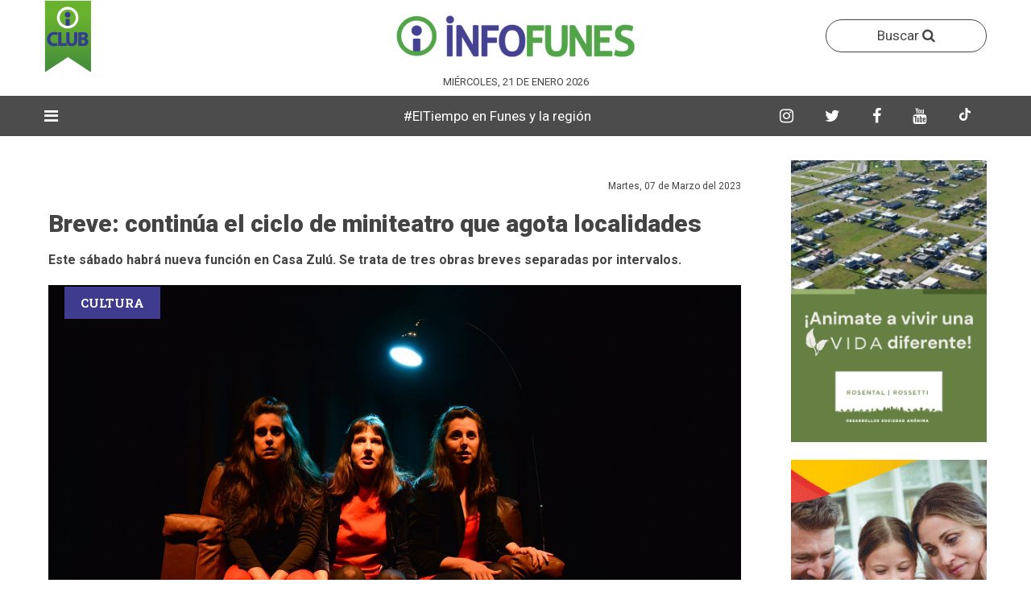

--- FILE ---
content_type: text/html; charset=UTF-8
request_url: https://infofunes.com.ar/noticias/breve-continua-el-ciclo-de-miniteatro-que-agota-localidades
body_size: 11213
content:
<!-- http://www.orange-themes.net/demo/benavente/html/ -->

<!-- SCRIPT NAME PAGINA -->
<!-- FIN SCRIPT NAME PAGINA -->

<!doctype html>
<html>
    <head>
        <!-- CONFIGURACION DEL SITIO WEB -->
        <meta charset="utf-8">
    <meta http-equiv="X-UA-Compatible" content="IE=edge">
    <meta name="viewport" content="width=device-width, initial-scale=1">

    <!-- favicon -->
    <link rel="shortcut icon" href="https://infofunes.com.ar/images/logos/isologo.png">
    <link rel="apple-touch-icon" href="https://infofunes.com.ar/images/logos/isologo.png">
    <link rel="apple-touch-icon" sizes="72x72" href="https://infofunes.com.ar/images/logos/isologo.png">
    <link rel="apple-touch-icon" sizes="114x114" href="https://infofunes.com.ar/images/logos/isologo.png"> 

        
        <title>Breve: continúa el ciclo de miniteatro que agota localidades</title>
        
                        <meta name="description" content="Este sábado habrá nueva función en Casa Zulú. Se trata de tres obras breves separadas por intervalos.">
        

                        <meta name="keywords" content="">
        

                        <meta name="author" content="info funes">
        
        <meta property="og:title" content="Breve: continúa el ciclo de miniteatro que agota localidades" />
        <meta property="og:type" content="article" />
        <meta property="og:url" content="https://infofunes.com.ar/noticias/breve-continua-el-ciclo-de-miniteatro-que-agota-localidades" />
        <meta property="og:image" content="https://infofunes.com.ar/uploads/breve%20miniteatro.jpeg" />
        <meta property="og:description" content="Este sábado habrá nueva función en Casa Zulú. Se trata de tres obras breves separadas por intervalos." />        
        <meta property="fb:app_id" content="585016388665699">
        
                        
                                                                                                                                                                                                                                                                                                                                                        
                                
        <script type="application/ld+json">
                {
                        "@context": "http://schema.org",
                        "@type": "ItemList",
                        "itemListElement": [
    {
        "@type": "ListItem",
        "position": 1,
        "url": "https://infofunes.com.ar/noticias/el-gobierno-de-santa-fe-lanzo-un-operativo-antienganchados-a-la-luz-y-corto-miles-de-conexiones-clandestinas"
    },
    {
        "@type": "ListItem",
        "position": 2,
        "url": "https://infofunes.com.ar/noticias/tras-ampliar-su-oficina-de-funes-grupo-ma-redobla-su-apuesta-e-inaugura-una-moderna-casa-central-en-rosario"
    },
    {
        "@type": "ListItem",
        "position": 3,
        "url": "https://infofunes.com.ar/noticias/el-maestro-heladero-de-una-firma-presente-en-funes-lidero-al-equipo-argentino-que-logro-el-podio-en-el-mundial"
    },
    {
        "@type": "ListItem",
        "position": 4,
        "url": "https://infofunes.com.ar/noticias/rescataron-otro-zorro-herido-en-funes-algunos-vecinos-los-toman-como-una-molestia-pero-este-es-su-habitat"
    },
    {
        "@type": "ListItem",
        "position": 5,
        "url": "https://infofunes.com.ar/noticias/la-muni-habilito-pedro-a-rios-y-se-podra-recorrer-funes-de-punta-a-punta-a-traves-de-la-renovada-avenida"
    },
    {
        "@type": "ListItem",
        "position": 6,
        "url": "https://infofunes.com.ar/noticias/mas-de-35-mil-personas-en-un-funes-vibra-record-postales-de-una-noche-donde-la-musica-fue-protagonista"
    },
    {
        "@type": "ListItem",
        "position": 7,
        "url": "https://infofunes.com.ar/noticias/podrian-habernos-matado-o-dejarnos-inconscientes-una-familia-fue-brutalmente-agredida-en-el-funes-vibra"
    },
    {
        "@type": "ListItem",
        "position": 8,
        "url": "https://infofunes.com.ar/noticias/bicisendas-doble-mano-e-iluminacion-asi-es-la-flamante-avenida-pedro-a-rios-que-cruza-todo-funes"
    }
]                }
        </script>

        <script type="application/ld+json">
                {
                        "@context": "http://schema.org",
                        "@type": "NewsArticle",
                        "headline": "Breve: continúa el ciclo de miniteatro que agota localidades",
                        "datePublished": "2023-03-07",
                        "dateModified": "2023-03-07",
                        "description": "Este sábado habrá nueva función en Casa Zulú. Se trata de tres obras breves separadas por intervalos.",
                        "articleSection": "Cultura",
                        "image": {
                                "@type": "ImageObject",
                                "url": "https://infofunes.com.ar/uploads/breve%20miniteatro.jpeg",
                                "height": 485,
                                "width": 862,
                                "description": "",
                                "name": "Breve: continúa el ciclo de miniteatro que agota localidades"
                        },
                        "mainEntityOfPage": {
                                "@type": "WebPage",
                                "@id": "https://infofunes.com.ar/noticias/breve-continua-el-ciclo-de-miniteatro-que-agota-localidades"
                        },
                        "publisher": {
                                "@type": "Organization",
                                "name": "infofunes.com.ar",
                                "logo": {
                                        "@type": "ImageObject",
                                        "url": "https://infofunes.com.ar/images/logos/logo.png",
                                        "width": 261,
                                        "height": 60,
                                        "name": "Logo de infofunes.com.ar"
                                }
                        },
                        "author": {
    "@type": "Person",
    "name": "infofunes.com.ar",
    "url": "https://infofunes.com.ar"
},
                        "name": "infofunes.com.ar"
                }
        </script>

        <style type="text/css">
            :root{
                --content-lab: #ccc;
                --negocios-content-lab: #ddd;
            }
        </style>

        <link rel="stylesheet" href="https://infofunes.com.ar/css/bootstrap.min.css">
<link rel="stylesheet" href="https://infofunes.com.ar/css/font-awesome.min.css">
<link rel="stylesheet" href="https://infofunes.com.ar/css/plugins.css">
<link rel="stylesheet" href="https://infofunes.com.ar/css/ycp.css">
<link rel="stylesheet" href="https://infofunes.com.ar/css/style.css">
<link rel="stylesheet" href="https://infofunes.com.ar/css/personalizado.css">
<script src="https://infofunes.com.ar/js/vendor/modernizr-2.8.3.min.js"></script>

 

            </head>

    <body>
        <div id="main-wrapper">        
            <!-- NAV SUPERIOR -->
            <!-- ANUNCIO FLOTANTE -->
  

<div class="header-section section d-none d-md-block">
    <div class="container">
        <div class="row align-items-center">
                <div class="header-logo header-logo-club col-md-4 d-none d-md-block text-center">
                    <a href="https://infofunes.com.ar/club" class="logo">
                        <img src="https://infofunes.com.ar/images/club/favicon.png" alt="InfoFunes">
                    </a>
                </div>

                <div class="header-logo col-md-4 d-none d-md-block text-center">
            
                <a href="https://infofunes.com.ar" class="logo">
                    <img src="https://infofunes.com.ar/images/logo.png" alt="InfoFunes">
                </a>
            </div> 

            <div class="header-logo header-logo-club col-md-4 d-none d-md-block text-center">
                <div class="header-search float-right">
                    <button class="header-search-toggle" data-toggle="modal" data-target="#modalBusqueda" style="border: 1px solid; border-radius: 50px; width: 200px; height: auto; padding: 7px;">
                        Buscar <i class="fa fa-search" style="display: inline-block; line-height: normal"></i>
                    </button>
                </div>
            </div>

            <div class="col-md-12 col-12 d-none d-md-block" style="display: flex; flex-direction: row; justify-content: center; align-items: center;">
                
                <div style="color: #444 !important; font-size: 13px !important; max-height: 20px; padding-left: 10px; padding-right: 10px; text-align: center; flex-shrink: 0; text-transform: uppercase">
                    Miércoles, 21 de Enero 2026
                </div>
            </div>

            <div class="header-banner col-md-12 col-12">                
                            </div>                
        </div>
    </div>
</div>

<div class="menu-section section" id="menu-header">
    <div class="container">
        <div class="row">
            <div class="col-12">
                <div class="menu-section-wrap d-none d-md-block">
                    <div class="main-menu float-left d-none d-md-block">
                        <nav>
                            <ul style="width: 4%">
                                                                    <li class="has-dropdown"><a style="color: #fff; font-size: 20px"><i class="fa fa-bars"></i></a>
                                        <ul class="sub-menu">
                                                                                            <li><a href="https://infofunes.com.ar/seccion/cultura">Cultura</a></li>
                                                                                            <li><a href="https://infofunes.com.ar/seccion/deportes">Deportes</a></li>
                                                                                            <li><a href="https://infofunes.com.ar/seccion/region">Región</a></li>
                                                                                            <li><a href="https://infofunes.com.ar/seccion/funes">Ciudad</a></li>
                                                                                            <li><a href="https://infofunes.com.ar/seccion/negocios">Negocios</a></li>
                                                                                            <li><a href="https://infofunes.com.ar/seccion/ideas">Ideas</a></li>
                                                                                            <li><a href="https://infofunes.com.ar/seccion/perfil">Perfil</a></li>
                                                                                            <li><a href="https://infofunes.com.ar/seccion/informacion-general">General </a></li>
                                                                                            <li><a href="https://infofunes.com.ar/seccion/historia">Historias </a></li>
                                                                                            <li><a href="https://infofunes.com.ar/seccion/busqueda-laboral">Trabajo</a></li>
                                                                                            <li><a href="https://infofunes.com.ar/seccion/politica">Política </a></li>
                                                                                            <li><a href="https://infofunes.com.ar/seccion/policiales">Policiales</a></li>
                                                                                            <li><a href="https://infofunes.com.ar/seccion/educacion">Educación</a></li>
                                                                                            <li><a href="https://infofunes.com.ar/seccion/urbanismo">Urbanismo </a></li>
                                                                                            <li><a href="https://infofunes.com.ar/seccion/messi-en-funes">Messi en Funes</a></li>
                                                                                            <li><a href="https://infofunes.com.ar/seccion/verano">Verano</a></li>
                                                                                            <li><a href="https://infofunes.com.ar/seccion/entrevista">Entrevista</a></li>
                                                                                            <li><a href="https://infofunes.com.ar/seccion/un-cafe-por-funes">Cafecito</a></li>
                                                                                            <li><a href="https://infofunes.com.ar/seccion/agro">Roldán</a></li>
                                                                                            <li><a href="https://infofunes.com.ar/seccion/autos">Autos</a></li>
                                                                                            <li><a href="https://infofunes.com.ar/seccion/temporal">Temporal </a></li>
                                                                                            <li><a href="https://infofunes.com.ar/seccion/agenda-funes">Agenda </a></li>
                                                                                    </ul>
                                    </li>
                                                                
                            </ul>
                            
                                                            <ul style="width: 70%">                                    
                                    <li style="width: 100%">
                                        <marquee style="color: #fff; padding: 13px 12px !important">
                                                                                                                                                <span style="color: #fff;">
                                                                                                                    <a href="https://www.meteored.com.ar/tiempo-en_Funes-America+Sur-Argentina-Santa+Fe--1-14746.html">#ElTiempo en Funes y la región </a>
                                                                                                                
                                                    </span>
                                                                                                                                    </marquee>
                                    </li>                                    
                                </ul>
                                                        
                            <ul style="width: 23%">
                                <li>
                                    <a href="https://www.instagram.com/infofunes/" target="_blank" class="header-search-toggle fondo-instagram menu-redes">
                                        <i class="fa fa-instagram"></i>
                                    </a>
                                </li>
                                
                                <li>
                                    <a href="https://x.com/infofunesok" target="_blank" class="header-search-toggle fondo-twitter menu-redes">
                                        <i class="fa fa-twitter"></i>
                                    </a>
                                </li>

                                <li>
                                    <a href="https://web.facebook.com/infofunesnoticias/?_rdc=1&_rdr" target="_blank" class="header-search-toggle fondo-facebook end-menu-redes">
                                        <i class="fa fa-facebook"></i>
                                    </a>
                                </li>

                                <li>
                                    <a href="https://www.youtube.com/channel/UCAG9vqLDGYxnmcJN2tbGVWQ" target="_blank" class="header-search-toggle fondo-instagram menu-redes">
                                        <i class="fa fa-youtube"></i>
                                    </a>
                                </li>
                    
                                </li>
                                    <a href="https://www.tiktok.com/@infofunes" target="_blank" class="header-search-toggle fondo-instagram menu-redes">
                                        <svg xmlns="http://www.w3.org/2000/svg" viewBox="0 0 448 512" width="16" height="16" fill="currentColor">
                                            <path d="M448,209.9a210.1,210.1,0,0,1-122.77-39.17V346.56A165.5,165.5,0,1,1,185,182.41v86.05a79.62,79.62,0,1,0,55.39,75.53V0h84.87A124.62,124.62,0,0,0,448,124.62Z"/>
                                        </svg>
                                    </a>
                                </li>
                            </ul>
                        </nav>
                    </div>

                    <div class="redes-icono-mobile  d-none d-block d-xs-none d-sm-none">
                        <div class="header-search float-right">
                            <a href="https://www.instagram.com/infofunes/" target="_blank" class="header-search-toggle fondo-instagram menu-redes">
                                <i class="fa fa-instagram"></i>
                            </a>
                        </div>
                        <div class="header-search float-right">
                            <a href="https://x.com/infofunesok" target="_blank" class="header-search-toggle fondo-twitter menu-redes">
                                <i class="fa fa-twitter"></i>
                            </a>
                        </div>
                        <div class="header-search float-right">
                            <a href="https://web.facebook.com/infofunesnoticias/?_rdc=1&_rdr" target="_blank" class="header-search-toggle fondo-facebook end-menu-redes">
                                <i class="fa fa-facebook"></i>
                            </a>
                        </div>
                        <div class="header-search float-right">
                            <a href="https://www.youtube.com/channel/UCAG9vqLDGYxnmcJN2tbGVWQ" target="_blank" class="header-search-toggle fondo-instagram menu-redes">
                                <i class="fa fa-youtube"></i>
                            </a>
                        </div>               
                        <div class="header-search float-right">
                            <a href="https://www.tiktok.com/@infofunes" target="_blank" class="header-search-toggle fondo-facebook end-menu-redes">
                                <svg xmlns="http://www.w3.org/2000/svg" viewBox="0 0 448 512" width="16" height="16" fill="currentColor">
                                    <path d="M448,209.9a210.1,210.1,0,0,1-122.77-39.17V346.56A165.5,165.5,0,1,1,185,182.41v86.05a79.62,79.62,0,1,0,55.39,75.53V0h84.87A124.62,124.62,0,0,0,448,124.62Z"/>
                                </svg>
                            </a>
                        </div>
                    </div>

                    <div class="mobile-logo d-none d-block d-md-none">
                        <a href="https://infofunes.com.ar">
                            <img src="https://infofunes.com.ar/images/logos/logo.png" alt="InfoFunes">
                        </a>
                    </div>                    
                </div>
            </div>
        </div>
    </div>
</div>

<!-- Modal -->
<div class="modal fade" id="modalBusqueda" tabindex="-1" role="dialog" aria-labelledby="Buscar notas" aria-hidden="true">
    <div class="modal-dialog" role="document">
        <div class="modal-content">
            <div class="modal-header">
                <h5 class="modal-title" id="exampleModalLabel">Buscar notas</h5>
                <button type="button" class="close" data-dismiss="modal" aria-label="Close">
                    <span aria-hidden="true">&times;</span>
                </button>
            </div>
            <div class="modal-body">
                <div class="sidebar-subscribe">
                    <form action="https://infofunes.com.ar/notas/buscar" method="GET" class="subscribe-form">
                        <div class="contact-form row">
                            <input type="date" class="form-control" name="fecha">
                            <input type="text" class="form-control" name="titulo" placeholder="Ingrese su búsqueda" class="email">
                            <button type="submit" class="button">BUSCAR</button>
                        </div>
                    </form>
                </div>
            </div>            
        </div>
    </div>
</div>

 
                   
            <!-- CONTENIDO -->
            
                        <!-- BLOQUE 1 -->
                <div class="blog-section section bloquenota bloquenota_detalle">
    <div class="container">
        <div class="row">
            <div class="col-lg-9 col-12 mb-50 mt-30 single-blog">
                <div class="blog-wrap">
                    
                                        
                    <div class="meta fix mb-3">
                                                
                        <div style="font-size: 12px !important; float: right">
                            Martes, 07 de Marzo del 2023
                        </div>                   
                    </div> 

                    <h1 class="title">Breve: continúa el ciclo de miniteatro que agota localidades</h1>

                    
                    <div class="content mb-20 detalle-nota detalle-noticia">
                        <h2 class="copete_detalle_nota" style="line-height: 22px !important; font-size: 16px !important; font-weight: bold">Este sábado habrá nueva función en Casa Zulú. Se trata de tres obras breves separadas por intervalos.</h2>
                    </div>



                    
                    <div style="position: relative;">
                                                    <a href="https://infofunes.com.ar/seccion/cultura" class="asection" style="top: 10px !important;">
                                <span class="category sports">Cultura</span>
                            </a>
                          

                                                    <img itemprop="image" class="w-100" src="https://infofunes.com.ar/uploads/breve miniteatro.jpeg" alt="Breve: continúa el ciclo de miniteatro que agota localidades">
                                            </div>
                    
                    <div class="etiqueta-fotografo" style="width: auto; margin-top: -25px; margin-right: 15px; display: flex; right: 15px; position: absolute;">
                                            </div>
                        
                    <div class="content detalle-nota detalle-noticia">
                        <div class="row">
                            <div class="col-md-12">
                                <span class="epigrafe_foto"></span>
                            </div>
                        </div>
                    </div>

                                                                        <div class="row row-1 mt-30">
                                <div class="col-12 no-padding">
                                                                            <a href="https://infofunes.com.ar/clickAnuncio/684" target="_blank" class="w-100">                                            
                                            <img class="w-100" src="https://infofunes.com.ar/uploads/Anuncios/msr/1170x150MSR.gif">
                                        </a>
                                                                    </div>
                            </div>
                                            
                    
                    <div class="content mt-30 detalle-nota detalle-noticia">
                        <p>El pr&oacute;ximo s&aacute;bado 11 de marzo contin&uacute;a el ciclo cultural que trajo a Funes la novedad del <strong>mini teatro, un tipo de teatro en formato breve que viene siendo furor en el mundo desde hace algunos a&ntilde;os</strong>. El mismo viene acompa&ntilde;ado de distintas <strong>propuestas gastron&oacute;micas elaboradas por productores locales</strong>.&nbsp;</p><p><strong>La cita es entonces el pr&oacute;ximo s&aacute;bado desde las 21 hs, en Casa Zul&uacute;</strong> (San Jos&eacute; 1769). La propuesta est&aacute; producida por dos artistas y gestoras culturales funenses: <strong>Carolina Hall y Viviana Trasierra</strong>, y es apoyada por el Gobierno de la ciudad.</p><p>&iquest;De qu&eacute; se trata todo esto? <strong>En los diferentes espacios de Casa Zul&uacute; se presentar&aacute;n -en forma sucesiva- tres micro obras de teatro que tienen una duraci&oacute;n de 15 a 20 minutos cada una, y con intervalos entre otra</strong>. En cada corte los asistentes podr&aacute;n degustar diversas propuestas gastron&oacute;micas. De esta manera los espectadores cu&aacute;les obras presenciar y en qu&eacute; momentos de la noche.&nbsp;</p><p>&ldquo;BREVE teatro y gastronom&iacute;a&rdquo; dio sus primeros pasos en el mes de febrero de este a&ntilde;o, &quot;convirti&eacute;ndose en una opci&oacute;n elegida y altamente valorada tanto por residentes funenses como por turistas ocasionales que visitan la ciudad cada verano&quot;, explica la gacetilla de prensa.</p><p>La cartelera de cada s&aacute;bado incluye artistas locales y regionales, variando cada semana. <strong>Los lugares pueden reservarse v&iacute;a redes sociales (Facebook e Instagram: Breve Teatro y Gastronom&iacute;a), o a los tel&eacute;fonos 3415614255/3415951977</strong>.</p><p><br></p><p>Para este s&aacute;bado la cartelera ofrece las siguientes obras breves:</p><p><strong>OBRA 1- &ldquo;M&aacute;s viva que nunca&rdquo; de Rody Bertol e Ignacio Amione</strong>. Act&uacute;an Gisela Sogne, Marianela Druetta y Estefan&iacute;a Salvucci. Dirige: Ignacio Amione.</p><p><strong>OBRA 2- &ldquo;Inmortal el que vive&rdquo; de Romina Mazzadi Arro</strong>. Act&uacute;an Carolina Hall y Miguel Bosco. Dirige: Viviana Trasierra.</p><p><strong>OBRA 3- &ldquo;RING&rdquo; una pieza de danza breve</strong>. Bailan: Roc&iacute;o Aim&eacute; y Candela Mart&iacute;nez</p><p><br></p><p><br></p><blockquote class="instagram-media" data-instgrm-permalink="https://www.instagram.com/p/CpZ-K-zOFOF/?utm_source=ig_embed&utm_campaign=loading" data-instgrm-version="14" style=" background:#FFF; border:0; border-radius:3px; box-shadow:0 0 1px 0 rgba(0,0,0,0.5),0 1px 10px 0 rgba(0,0,0,0.15); margin: 1px; max-width:540px; min-width:326px; padding:0; width:99.375%; width:-webkit-calc(100% - 2px); width:calc(100% - 2px);"><div style="padding:16px;"><a href="https://www.instagram.com/p/CpZ-K-zOFOF/?utm_source=ig_embed&utm_campaign=loading" style=" background:#FFFFFF; line-height:0; padding:0 0; text-align:center; text-decoration:none; width:100%;" target="_blank"><div style=" display: flex; flex-direction: row; align-items: center;"><div style="background-color: #F4F4F4; border-radius: 50%; flex-grow: 0; height: 40px; margin-right: 14px; width: 40px;"><br></div><div style="display: flex; flex-direction: column; flex-grow: 1; justify-content: center;"><div style=" background-color: #F4F4F4; border-radius: 4px; flex-grow: 0; height: 14px; margin-bottom: 6px; width: 100px;"><br></div><div style=" background-color: #F4F4F4; border-radius: 4px; flex-grow: 0; height: 14px; width: 60px;"><br></div></div></div><div style="padding: 19% 0;"><br></div><div style="display:block; height:50px; margin:0 auto 12px; width:50px;"><br></div><div style="padding-top: 8px;"><div style=" color:#3897f0; font-family:Arial,sans-serif; font-size:14px; font-style:normal; font-weight:550; line-height:18px;">Ver esta publicaci&oacute;n en Instagram</div></div><div style="padding: 12.5% 0;"><br></div><div style="display: flex; flex-direction: row; margin-bottom: 14px; align-items: center;"><div><div style="background-color: #F4F4F4; border-radius: 50%; height: 12.5px; width: 12.5px; transform: translateX(0px) translateY(7px);"><br></div><div style="background-color: #F4F4F4; height: 12.5px; transform: rotate(-45deg) translateX(3px) translateY(1px); width: 12.5px; flex-grow: 0; margin-right: 14px; margin-left: 2px;"><br></div><div style="background-color: #F4F4F4; border-radius: 50%; height: 12.5px; width: 12.5px; transform: translateX(9px) translateY(-18px);"><br></div></div><div style="margin-left: 8px;"><div style=" background-color: #F4F4F4; border-radius: 50%; flex-grow: 0; height: 20px; width: 20px;"><br></div><div style=" width: 0; height: 0; border-top: 2px solid transparent; border-left: 6px solid #f4f4f4; border-bottom: 2px solid transparent; transform: translateX(16px) translateY(-4px) rotate(30deg);"><br></div></div><div style="margin-left: auto;"><div style=" width: 0px; border-top: 8px solid #F4F4F4; border-right: 8px solid transparent; transform: translateY(16px);"><br></div><div style=" background-color: #F4F4F4; flex-grow: 0; height: 12px; width: 16px; transform: translateY(-4px);"><br></div><div style=" width: 0; height: 0; border-top: 8px solid #F4F4F4; border-left: 8px solid transparent; transform: translateY(-4px) translateX(8px);"><br></div></div></div><div style="display: flex; flex-direction: column; flex-grow: 1; justify-content: center; margin-bottom: 24px;"><div style=" background-color: #F4F4F4; border-radius: 4px; flex-grow: 0; height: 14px; margin-bottom: 6px; width: 224px;"><br></div><div style=" background-color: #F4F4F4; border-radius: 4px; flex-grow: 0; height: 14px; width: 144px;"><br></div></div></a><p style=" color:#c9c8cd; font-family:Arial,sans-serif; font-size:14px; line-height:17px; margin-bottom:0; margin-top:8px; overflow:hidden; padding:8px 0 7px; text-align:center; text-overflow:ellipsis; white-space:nowrap;"><a href="https://www.instagram.com/p/CpZ-K-zOFOF/?utm_source=ig_embed&utm_campaign=loading" style=" color:#c9c8cd; font-family:Arial,sans-serif; font-size:14px; font-style:normal; font-weight:normal; line-height:17px; text-decoration:none;" target="_blank">Una publicaci&oacute;n compartida por Viviana Trasierra y Carolina Hall (@breveteatroygastronomia)</a></p></div></blockquote><p><br></p><p><br></p><p data-f-id="pbf" style="text-align: center; font-size: 14px; margin-top: 30px; opacity: 0.65; font-family: sans-serif;">Powered by <a href="https://www.froala.com/wysiwyg-editor?pb=1" title="Froala Editor">Froala Editor</a></p><p data-f-id="pbf" style="text-align: center; font-size: 14px; margin-top: 30px; opacity: 0.65; font-family: sans-serif;">Powered by <a href="https://www.froala.com/wysiwyg-editor?pb=1" title="Froala Editor">Froala Editor</a></p>
                    </div>

                                            <div class="content mt-30 detalle-nota detalle-noticia">
                            <h3 class="titulo-notas-rel mb-4">NOTA RELACIONADA</h3>
                            <div class="body">
                                <div class="post post-small post-list sports-post mb-20 post-nota-rel">
                                    <div class="post-wrap">
                                        <a class="image fondo-cover w-100 bloque-nota-relacionada" href="https://infofunes.com.ar/noticias/funes-vibra-anuncia-su-edicion-verano-2026-a-puro-baile-con-la-presencia-de-los-lirios-en-el-escenario" style="background-image: url('https://infofunes.com.ar/uploads/funes vibra previa 2026.jpeg')"></a>
                                        <div class="content">
                                            <h2 class="title title-inicio">
                                                <br>
                                                <a href="https://infofunes.com.ar/noticias/funes-vibra-anuncia-su-edicion-verano-2026-a-puro-baile-con-la-presencia-de-los-lirios-en-el-escenario">Funes Vibra anuncia su edición verano 2026 a puro baile con la presencia de &quot;Los Lirios&quot; en el escenario</a>
                                            </h2>
                                        </div>
                                    </div>    
                                </div>
                            </div>
                        </div>
                                        
                                                                        <div class="row row-1 mt-30" style="display: block">
                                <div class="col-12 no-padding">
                                                                            <a href="https://infofunes.com.ar/clickAnuncio/378" target="_blank" class="w-100">                                            
                                            <img class="w-100" src="https://infofunes.com.ar/uploads/Anuncios/ma desarrollos/portal punto funes_Mesa de trabajo 1 copy 1.jpg">
                                        </a>
                                                                    </div>
                            </div>
                                            
                    <div class="tags-social float-left">
                        <div class="blog-social text-center">
                            <a href="http://www.facebook.com/sharer/sharer.php?u=https://infofunes.com.ar/noticias/breve-continua-el-ciclo-de-miniteatro-que-agota-localidades" class="facebook" target="_blank">
                                <i class="fa fa-facebook"></i>
                            </a>
                            <a href="https://twitter.com/share?url=https://infofunes.com.ar/noticias/breve-continua-el-ciclo-de-miniteatro-que-agota-localidades" class="twitter" target="_blank">
                                <i class="fa fa-twitter"></i>
                            </a>
                            <a href="https://api.whatsapp.com/send?text=https://infofunes.com.ar/noticias/breve-continua-el-ciclo-de-miniteatro-que-agota-localidades" class="whatsapp" target="_blank">
                                <i class="fa fa-whatsapp"></i>
                            </a>
                        </div>
                    </div>
                </div>
<!--            </div>
            
            <div class="col-lg-9 col-12 mb-0 mt-0">-->

                <div class="blog-wrap deta-blog-wrap">

                                            <div class="post-section section mt-0">
                            <div class="row">                
                                <div class="col-lg-12 col-12 np-padding">
                                    <div class="post-block-wrapper mb-2 mt-5">
                                        <div class="head">
                                            <p class="title mb-0">ÚLTIMAS NOTICIAS</p>
                                        </div>
                                        <div class="body">
                                            <div class="two-column-post-carousel column-post-carousel post-block-carousel row">
                                                                                                    <div class="col-lg-12 col-md-12 col-12 mb-20">										
                                                        <div class="post sports-post">
                                                            <div class="post-wrap">
                                                                                                                                    <a href="https://infofunes.com.ar/seccion/region" class="asection">
                                                                        <span class="category sports" style="background: #3cac4a !important; color: #fff !important;">
                                                                            Región
                                                                        </span>
                                                                    </a>
                                                                                                                                <a class="image image-nota fondo-cover w-100 bloque-home-dos" href="https://infofunes.com.ar/noticias/el-gobierno-de-santa-fe-lanzo-un-operativo-antienganchados-a-la-luz-y-corto-miles-de-conexiones-clandestinas" style="background-image: url('https://infofunes.com.ar/uploads/noticias/1768931230_EpeAntiEnganche.jpeg')"></a>
                                                                <div class="content">
                                                                    <h2 class="title title-inicio">
                                                                        <a href="https://infofunes.com.ar/noticias/el-gobierno-de-santa-fe-lanzo-un-operativo-antienganchados-a-la-luz-y-corto-miles-de-conexiones-clandestinas">El gobierno de Santa Fe lanzó un operativo antienganchados a la luz y cortó miles de conexiones clandestinas</a>
                                                                    </h2>                                                    
                                                                </div>
                                                            </div>
                                                        </div>
                                                    </div>
                                                                                                    <div class="col-lg-12 col-md-12 col-12 mb-20">										
                                                        <div class="post sports-post">
                                                            <div class="post-wrap">
                                                                                                                                    <a href="https://infofunes.com.ar/seccion/negocios" class="asection">
                                                                        <span class="category sports" style="background: #3cac4a !important; color: #fff !important;">
                                                                            Negocios
                                                                        </span>
                                                                    </a>
                                                                                                                                <a class="image image-nota fondo-cover w-100 bloque-home-dos" href="https://infofunes.com.ar/noticias/tras-ampliar-su-oficina-de-funes-grupo-ma-redobla-su-apuesta-e-inaugura-una-moderna-casa-central-en-rosario" style="background-image: url('https://infofunes.com.ar/uploads/noticias/1768916549_GrupoMA3.jpeg')"></a>
                                                                <div class="content">
                                                                    <h2 class="title title-inicio">
                                                                        <a href="https://infofunes.com.ar/noticias/tras-ampliar-su-oficina-de-funes-grupo-ma-redobla-su-apuesta-e-inaugura-una-moderna-casa-central-en-rosario">Tras ampliar su oficina de Funes, Grupo MA redobla su apuesta e inaugura una moderna casa central en Rosario</a>
                                                                    </h2>                                                    
                                                                </div>
                                                            </div>
                                                        </div>
                                                    </div>
                                                                                                    <div class="col-lg-12 col-md-12 col-12 mb-20">										
                                                        <div class="post sports-post">
                                                            <div class="post-wrap">
                                                                                                                                    <a href="https://infofunes.com.ar/seccion/funes" class="asection">
                                                                        <span class="category sports" style="background: #3cac4a !important; color: #fff !important;">
                                                                            Ciudad
                                                                        </span>
                                                                    </a>
                                                                                                                                <a class="image image-nota fondo-cover w-100 bloque-home-dos" href="https://infofunes.com.ar/noticias/el-maestro-heladero-de-una-firma-presente-en-funes-lidero-al-equipo-argentino-que-logro-el-podio-en-el-mundial" style="background-image: url('https://infofunes.com.ar/uploads/noticias/1768942852_619349375_18398904928131084_8358429672770095471_n.jpg')"></a>
                                                                <div class="content">
                                                                    <h2 class="title title-inicio">
                                                                        <a href="https://infofunes.com.ar/noticias/el-maestro-heladero-de-una-firma-presente-en-funes-lidero-al-equipo-argentino-que-logro-el-podio-en-el-mundial">El maestro heladero de una firma presente en Funes lideró al equipo argentino que logró el podio en el Mundial</a>
                                                                    </h2>                                                    
                                                                </div>
                                                            </div>
                                                        </div>
                                                    </div>
                                                                                                    <div class="col-lg-12 col-md-12 col-12 mb-20">										
                                                        <div class="post sports-post">
                                                            <div class="post-wrap">
                                                                                                                                    <a href="https://infofunes.com.ar/seccion/funes" class="asection">
                                                                        <span class="category sports" style="background: #3cac4a !important; color: #fff !important;">
                                                                            Ciudad
                                                                        </span>
                                                                    </a>
                                                                                                                                <a class="image image-nota fondo-cover w-100 bloque-home-dos" href="https://infofunes.com.ar/noticias/rescataron-otro-zorro-herido-en-funes-algunos-vecinos-los-toman-como-una-molestia-pero-este-es-su-habitat" style="background-image: url('https://infofunes.com.ar/uploads/NuevaCarpeta 1/Zorro-gris-funes.jpg')"></a>
                                                                <div class="content">
                                                                    <h2 class="title title-inicio">
                                                                        <a href="https://infofunes.com.ar/noticias/rescataron-otro-zorro-herido-en-funes-algunos-vecinos-los-toman-como-una-molestia-pero-este-es-su-habitat">Rescataron otro zorro herido en Funes: &quot;Algunos vecinos los toman como una molestia, pero este es su hábitat&quot;</a>
                                                                    </h2>                                                    
                                                                </div>
                                                            </div>
                                                        </div>
                                                    </div>
                                                                                                    <div class="col-lg-12 col-md-12 col-12 mb-20">										
                                                        <div class="post sports-post">
                                                            <div class="post-wrap">
                                                                                                                                    <a href="https://infofunes.com.ar/seccion/funes" class="asection">
                                                                        <span class="category sports" style="background: #3cac4a !important; color: #fff !important;">
                                                                            Ciudad
                                                                        </span>
                                                                    </a>
                                                                                                                                <a class="image image-nota fondo-cover w-100 bloque-home-dos" href="https://infofunes.com.ar/noticias/la-muni-habilito-pedro-a-rios-y-se-podra-recorrer-funes-de-punta-a-punta-a-traves-de-la-renovada-avenida" style="background-image: url('https://infofunes.com.ar/uploads/NuevaCarpeta 1/monticulo-pedro-rios2.jpg')"></a>
                                                                <div class="content">
                                                                    <h2 class="title title-inicio">
                                                                        <a href="https://infofunes.com.ar/noticias/la-muni-habilito-pedro-a-rios-y-se-podra-recorrer-funes-de-punta-a-punta-a-traves-de-la-renovada-avenida">La Muni habilitó Pedro A. Ríos y se podrá recorrer Funes de punta a punta a través de la renovada avenida</a>
                                                                    </h2>                                                    
                                                                </div>
                                                            </div>
                                                        </div>
                                                    </div>
                                                                                                    <div class="col-lg-12 col-md-12 col-12 mb-20">										
                                                        <div class="post sports-post">
                                                            <div class="post-wrap">
                                                                                                                                    <a href="https://infofunes.com.ar/seccion/funes" class="asection">
                                                                        <span class="category sports" style="background: #3cac4a !important; color: #fff !important;">
                                                                            Ciudad
                                                                        </span>
                                                                    </a>
                                                                                                                                <a class="image image-nota fondo-cover w-100 bloque-home-dos" href="https://infofunes.com.ar/noticias/mas-de-35-mil-personas-en-un-funes-vibra-record-postales-de-una-noche-donde-la-musica-fue-protagonista" style="background-image: url('https://infofunes.com.ar/uploads/noticias/1768825762_FunesVibra2.jpeg')"></a>
                                                                <div class="content">
                                                                    <h2 class="title title-inicio">
                                                                        <a href="https://infofunes.com.ar/noticias/mas-de-35-mil-personas-en-un-funes-vibra-record-postales-de-una-noche-donde-la-musica-fue-protagonista">Más de 35 mil personas en un Funes Vibra récord: postales de una noche donde la música fue protagonista</a>
                                                                    </h2>                                                    
                                                                </div>
                                                            </div>
                                                        </div>
                                                    </div>
                                                                                                    <div class="col-lg-12 col-md-12 col-12 mb-20">										
                                                        <div class="post sports-post">
                                                            <div class="post-wrap">
                                                                                                                                    <a href="https://infofunes.com.ar/seccion/funes" class="asection">
                                                                        <span class="category sports" style="background: #3cac4a !important; color: #fff !important;">
                                                                            Ciudad
                                                                        </span>
                                                                    </a>
                                                                                                                                <a class="image image-nota fondo-cover w-100 bloque-home-dos" href="https://infofunes.com.ar/noticias/podrian-habernos-matado-o-dejarnos-inconscientes-una-familia-fue-brutalmente-agredida-en-el-funes-vibra" style="background-image: url('https://infofunes.com.ar/uploads/Policia comisaria 23 (13).jpg')"></a>
                                                                <div class="content">
                                                                    <h2 class="title title-inicio">
                                                                        <a href="https://infofunes.com.ar/noticias/podrian-habernos-matado-o-dejarnos-inconscientes-una-familia-fue-brutalmente-agredida-en-el-funes-vibra">“Podrían habernos matado o dejarnos inconscientes”: una familia fue brutalmente agredida en el Funes Vibra</a>
                                                                    </h2>                                                    
                                                                </div>
                                                            </div>
                                                        </div>
                                                    </div>
                                                                                                    <div class="col-lg-12 col-md-12 col-12 mb-20">										
                                                        <div class="post sports-post">
                                                            <div class="post-wrap">
                                                                                                                                    <a href="https://infofunes.com.ar/seccion/funes" class="asection">
                                                                        <span class="category sports" style="background: #3cac4a !important; color: #fff !important;">
                                                                            Ciudad
                                                                        </span>
                                                                    </a>
                                                                                                                                <a class="image image-nota fondo-cover w-100 bloque-home-dos" href="https://infofunes.com.ar/noticias/bicisendas-doble-mano-e-iluminacion-asi-es-la-flamante-avenida-pedro-a-rios-que-cruza-todo-funes" style="background-image: url('https://infofunes.com.ar/uploads/noticias/1768834613_PedroARiosNueva.jpeg')"></a>
                                                                <div class="content">
                                                                    <h2 class="title title-inicio">
                                                                        <a href="https://infofunes.com.ar/noticias/bicisendas-doble-mano-e-iluminacion-asi-es-la-flamante-avenida-pedro-a-rios-que-cruza-todo-funes">Bicisendas, doble mano e iluminación: así es la flamante avenida Pedro A. Ríos que cruza todo Funes</a>
                                                                    </h2>                                                    
                                                                </div>
                                                            </div>
                                                        </div>
                                                    </div>
                                                                                            </div>
                                        </div>
                                    </div>
                                </div>
                            </div>
                        </div>
                                    </div>
            </div>
            <div class="col-lg-3 col-12 mt-30">            
                                                                                        <a href="https://infofunes.com.ar/clickAnuncio/634" target="_blank" class="w-100">
                                <div class="banner-vertical-home w-100 fondo-cover anuncio_movil" style="background-image: url('https://infofunes.com.ar/uploads/Anuncios/rdu/rossetti-banner vertical-web.jpg');"></div>
                            </a>
                                                                                                <a href="https://infofunes.com.ar/clickAnuncio/105" target="_blank" class="w-100">
                                <div class="banner-vertical-home w-100 fondo-cover anuncio_movil" style="background-image: url('https://infofunes.com.ar/uploads/Anuncios/funescoop/funescoop270x380.gif');"></div>
                            </a>
                                                                                                <a href="https://infofunes.com.ar/clickAnuncio/667" target="_blank" class="w-100">
                                <div class="banner-vertical-home w-100 fondo-cover anuncio_movil" style="background-image: url('https://infofunes.com.ar/uploads/Anuncios/Ippoliti/si-inmobiliaria-web-2024.gif');"></div>
                            </a>
                                                                                                <a href="https://infofunes.com.ar/clickAnuncio/598" target="_blank" class="w-100">
                                <div class="banner-vertical-home w-100 fondo-cover anuncio_movil" style="background-image: url('https://infofunes.com.ar/uploads/Anuncios/arco iris/infofunes GIF.gif');"></div>
                            </a>
                                                                        </div>  
        </div>            
    </div>
</div>
        
 
            <div class="footer-bottom-section section footer-bottom-section-mob">
    <div class="container">
        <div class="row">
            <div class="col-lg-3">
                <a href="https://infofunes.com.ar" class="logo">
                    <img src="https://infofunes.com.ar/images/logos/logo-pie.png" alt="InfoFunes" class="w-100">
                </a>
            </div>
            <div class="col-lg-9">
                <div class="redes-icono-mobile">
                    <div class="header-search">
                        <a href="https://www.instagram.com/infofunes/" target="_blank" class="header-search-toggle fondo-instagram menu-redes">
                            <i class="fa fa-instagram"></i>
                        </a>
                    </div>
                    <div class="header-search">
                        <a href="https://x.com/infofunesok" target="_blank" class="header-search-toggle fondo-twitter menu-redes">
                            <i class="fa fa-twitter"></i>
                        </a>
                    </div>
                    <div class="header-search">
                        <a href="https://web.facebook.com/infofunesnoticias/?_rdc=1&_rdr" target="_blank" class="header-search-toggle fondo-facebook end-menu-redes">
                            <i class="fa fa-facebook"></i>
                        </a>
                    </div>
                    <div class="header-search">
                        <a href="https://www.youtube.com/channel/UCAG9vqLDGYxnmcJN2tbGVWQ" target="_blank" class="header-search-toggle fondo-instagram menu-redes">
                            <i class="fa fa-youtube"></i>
                        </a>
                    </div>
                    <div class="header-search">
                        <a href="https://www.tiktok.com/@infofunes" target="_blank" class="header-search-toggle fondo-instagram menu-redes">
                            <svg xmlns="http://www.w3.org/2000/svg" viewBox="0 0 448 512" width="16" height="16" fill="currentColor">
                                <path d="M448,209.9a210.1,210.1,0,0,1-122.77-39.17V346.56A165.5,165.5,0,1,1,185,182.41v86.05a79.62,79.62,0,1,0,55.39,75.53V0h84.87A124.62,124.62,0,0,0,448,124.62Z"/>
                            </svg>
                        </a>
                    </div>
                </div>
            </div>
            <div class="col-lg-12 d-none d-md-block">
                <div class="main-menu main-menu-footer">
                    <nav>
                        <ul>
                            <li><a href="https://infofunes.com.ar">Home</a></li>
                                                            <li><a href="https://infofunes.com.ar/seccion/cultura">Cultura</a></li>
                                                            <li><a href="https://infofunes.com.ar/seccion/deportes">Deportes</a></li>
                                                            <li><a href="https://infofunes.com.ar/seccion/region">Región</a></li>
                                                            <li><a href="https://infofunes.com.ar/seccion/funes">Ciudad</a></li>
                                                            <li><a href="https://infofunes.com.ar/seccion/negocios">Negocios</a></li>
                                                            <li><a href="https://infofunes.com.ar/seccion/ideas">Ideas</a></li>
                                                            <li><a href="https://infofunes.com.ar/seccion/perfil">Perfil</a></li>
                                                            <li><a href="https://infofunes.com.ar/seccion/informacion-general">General </a></li>
                                                            <li><a href="https://infofunes.com.ar/seccion/historia">Historias </a></li>
                                                            <li><a href="https://infofunes.com.ar/seccion/busqueda-laboral">Trabajo</a></li>
                                                            <li><a href="https://infofunes.com.ar/seccion/politica">Política </a></li>
                                                            <li><a href="https://infofunes.com.ar/seccion/policiales">Policiales</a></li>
                                                            <li><a href="https://infofunes.com.ar/seccion/educacion">Educación</a></li>
                                                            <li><a href="https://infofunes.com.ar/seccion/urbanismo">Urbanismo </a></li>
                                                            <li><a href="https://infofunes.com.ar/seccion/messi-en-funes">Messi en Funes</a></li>
                                                            <li><a href="https://infofunes.com.ar/seccion/verano">Verano</a></li>
                                                            <li><a href="https://infofunes.com.ar/seccion/entrevista">Entrevista</a></li>
                                                            <li><a href="https://infofunes.com.ar/seccion/un-cafe-por-funes">Cafecito</a></li>
                                                            <li><a href="https://infofunes.com.ar/seccion/agro">Roldán</a></li>
                                                            <li><a href="https://infofunes.com.ar/seccion/autos">Autos</a></li>
                                                            <li><a href="https://infofunes.com.ar/seccion/temporal">Temporal </a></li>
                                                            <li><a href="https://infofunes.com.ar/seccion/agenda-funes">Agenda </a></li>
                                                    </ul>
                    </nav>
                </div>
            </div>
        </div>
    </div>
</div>            
            <!-- ANUNCIO FLOTANTE -->
            
            <!-- ANUNCIO MODAL -->
                    </div>    
        
        <!-- SCRIPT -->
        <script src="https://infofunes.com.ar/js/vendor/jquery-1.12.0.min.js"></script>
<script src="https://infofunes.com.ar/js/popper.min.js"></script>
<script src="https://infofunes.com.ar/js/bootstrap.min.js"></script>
<script src="https://infofunes.com.ar/js/plugins.js"></script>
<script src="https://infofunes.com.ar/js/ycp.js"></script>
<script src="https://infofunes.com.ar/js/ajax-mail.js"></script>
<script src="https://infofunes.com.ar/js/main.js"></script>
<script src="https://infofunes.com.ar/js/suscripcion.js"></script>

<script>
    jQuery('[data-f-id="pbf"]').css({"display": "none"})
</script>


<script src="https://ajax.googleapis.com/ajax/libs/jquery/1.7.1/jquery.min.js" type="text/javascript"></script>

<!-- JQUERY PARA LAS ACCIONES -->
<script>
$(document).ready(function () {
    $(window).scroll(function(){
    
        if ($(this).scrollTop() > 200) {
            $(".logo-mobile-cus").css({ "background": "linear-gradient(#fff 40%, transparent)" })
            $(".logo-mobile-cus img").css({ "width": "40%" })
            $(".logo-mobile-cus img").attr("src", "../../images/infofunes.gif");
        } else {
            $(".logo-mobile-cus").css({ "background": "transparent" })
            $(".logo-mobile-cus img").css({ "width": "60%" })
            $(".logo-mobile-cus img").attr("src", "../../images/logos/logo_blanco.png");
        }
    });
});
</script>             
                
        <script>
                (function(d, s, id) {
                        var js, fjs = d.getElementsByTagName(s)[0];
                        if (d.getElementById(id)) return;
                        js = d.createElement(s); js.id = id;
                        js.src = "//connect.facebook.net/es_LA/sdk.js#xfbml=1&version=v2.8&appId=585016388665699";
                        fjs.parentNode.insertBefore(js, fjs);
                }(document, 'script', 'facebook-jssdk'));
        </script>

        <script src="https://cdn.embedly.com/widgets/platform.js" charset="utf-8"></script>
        <script async src="//www.instagram.com/embed.js"></script>

        <script>
                // Obtener todos los elementos con el id 'isPasted'
                var isPastedElements = document.querySelectorAll('[id^="isPasted"]');

                // Iterar sobre los elementos con el id 'isPasted'
                isPastedElements.forEach(function (isPastedElement) {
                        // Verificar si el contenido del elemento contiene 'blockquote' y 'instagram-media'        
                        if (isPastedElement.innerHTML.includes('instagram-media')) {
                        // Obtener el contenido del elemento
                        console.log('entra')
                        var elementContent = isPastedElement.innerHTML;

                        // Crear un nuevo div temporal
                        var divTemp = document.createElement('div');

                        // Asignar la cadena con caracteres especiales al contenido del div usando innerHTML
                        divTemp.innerHTML = elementContent;

                        // Obtener el contenido convertido con entidades HTML
                        var contenidoConvertido = divTemp.innerText || divTemp.textContent;

                        // Reemplazar el contenido del elemento con el contenido convertido
                        isPastedElement.innerHTML = contenidoConvertido;
                        }
                });

                var paragraphElements = document.querySelectorAll('p');

                // Iterar sobre los elementos <p>
                paragraphElements.forEach(function (paragraphElement) {
                        // Verificar si el contenido del elemento contiene '<blockquote class="instagram-media"></blockquote>'
                        if (paragraphElement.innerHTML.includes('class="instagram-media"')) {
                                // Obtener el contenido del elemento <p>
                                console.log('aca')
                                var elementContent = paragraphElement.innerHTML;

                                // Crear un nuevo div temporal
                                var divTemp = document.createElement('div');

                                // Asignar la cadena con caracteres especiales al contenido del div usando innerHTML
                                divTemp.innerHTML = elementContent;

                                // Obtener el contenido convertido con entidades HTML
                                var contenidoConvertido = divTemp.innerText || divTemp.textContent;

                                // Reemplazar el contenido del elemento <p> con el contenido convertido
                                paragraphElement.innerHTML = contenidoConvertido;
                        }
                });
        </script>

        <!-- SCRIPT AGREGADOS DESDE EL ADMIN -->            
                                    
                                                    
                    
                                    

                                    
            
                            
                                                    
                    <!-- Global site tag (gtag.js) - Google Analytics -->
<script async src="https://www.googletagmanager.com/gtag/js?id=UA-137553307-1"></script>
<script>
  window.dataLayer = window.dataLayer || [];
  function gtag(){dataLayer.push(arguments);}
  gtag('js', new Date());

  gtag('config', 'UA-137553307-1');
</script>

                                    

                                    
            
                            
                                    

                                    
            
                            
        <!-- FIN SCRIPT AGREGADOS DESDE EL ADMIN -->
                    <script>            
                setTimeout(function() {
                    location.reload();
                }, 120000);
            </script>
            </body>
</html>


--- FILE ---
content_type: text/css
request_url: https://infofunes.com.ar/css/ycp.css
body_size: 1070
content:
/******************************************************
* #### jQuery-Youtube-Channels-Playlist v7.0 ####
* Coded by Ican Bachors 2014.
* https://github.com/bachors/jQuery-Youtube-Channels-Playlist
* Updates will be posted to this site.
******************************************************/

.ycp {
	font-family: "Roboto","Helvetica","Arial",sans-serif;
	font-size: 1em;
	color: #444;
	background: #000;
	display: block;
	width: 100%;
	height: 500px;
	box-shadow: 0 4px 4px 0 rgba(0,0,0,.14),0 3px 1px -2px rgba(0,0,0,.2),0 1px 5px 0 rgba(0,0,0,.12);
}

.ycp,
.ycp .belah {
	box-sizing: border-box;
	padding: 0;
	margin: 0;
}

.ycp .belah {
	display: inline-block;
	vertical-align: top;
	height: 100%;
}

.ycp .belah:first-of-type {
	width: 65%;
}

.ycp .belah:last-of-type {
	width: 35%;
}

.ycp .belah .luhur {
	color: #fff;
	background: #222;
	display: block;
	width: 100%;
	height: 70px;
	box-sizing: border-box;
	padding: 10px;
	margin: 0;
}

.ycp .belah .handap {
	color: #ddd;
	background: #111;
	height: calc(100% - 70px);
	padding: 0;
	overflow-y: auto;
	-moz-box-shadow: inset 0 0 10px #000;
	-webkit-box-shadow: inset 0 0 10px #000;
	box-shadow: inset 0 0 10px #000;
}

.ycp .belah .handap,
.ycp .belah .bingkay {
	display: block;
	width: 100%;
	box-sizing: border-box;
	margin: 0;
}

.ycp .belah .bingkay {
	height: 100%;
	border: 0;
}

.ycp .belah .luhur span.tombol {
	margin-right: 20px;
	color: silver;
}

.ycp .belah .luhur span.about {
	float: right;
	background: #111;
	padding: 2px;
	border-radius: 50%;
	width: 20px;
	height: 20px;
	text-align: center;
}

.ycp a {
	text-decoration: none;
	outline: 0;
}

.ycp a img {
	border: 0;
}

.ycp .belah.ycp_vid_play {
	cursor: pointer;
}

.ycp .belah.ycp_vid_play a {
	background: #e52d27;
	width: 120px;
	height: 75px;
	display: block;
	border-radius: 10%;
	position: relative;
	top: calc(50% - 35px);
	left: calc(50% - 60px);
	text-align: center;
}

.ycp .belah.ycp_vid_play a::before {
	color: #fff;
	content: "\25B6";
	z-index: 100;
	font-size: 50px;
}

.ycp .belah .thumb {
	float: left;
	margin-right: 10px;
	position: relative;
	height: 61px;
}

.ycp .belah .thumb span {
	position: absolute;
	right: 2px;
	bottom: -2px;
	padding: 2px;
	background: #000;
	color: silver;
	font-size: .8em;
}

.ycp .belah .play {
	margin: 0;
	padding: 10px;
	display: block;
	overflow: hidden;
	*overflow: visible;
}

.ycp .belah .luhur div.title {
	color: #fff;
	border-bottom: 1px solid #111;
	padding-bottom: 5px;
	margin-bottom: 5px;
}

.ycp .belah .handap div.title {
	overflow: hidden;
	white-space: nowrap;
	text-overflow: ellipsis;
}

.ycp .belah span.mute,
.ycp .belah span.about a {
	color: #767676;
	font-size: .8em;
}

.ycp .belah .thumb img {
	width: 80px;
	height: 100%;
	border: 2px solid #000;
}

.ycp .belah .play:hover,
.ycp .belah .vid-active {
	background: #000;
}

.ycp .belah .luhur .vid-prev,
.ycp .belah .luhur .vid-next,
.ycp .belah .play {
	cursor: pointer;
}

@media screen and (max-width:767px) {
	.ycp {
		height: 1000px;
	}

	.ycp .belah,
	.ycp .belah:first-of-type,
	.ycp .belah:last-of-type {
		width: 100%;
		display: block;
	}

	.ycp .belah:first-of-type {
		height: 40%;
	}

	.ycp .belah:last-of-type {
		height: 60%;
	}
}
